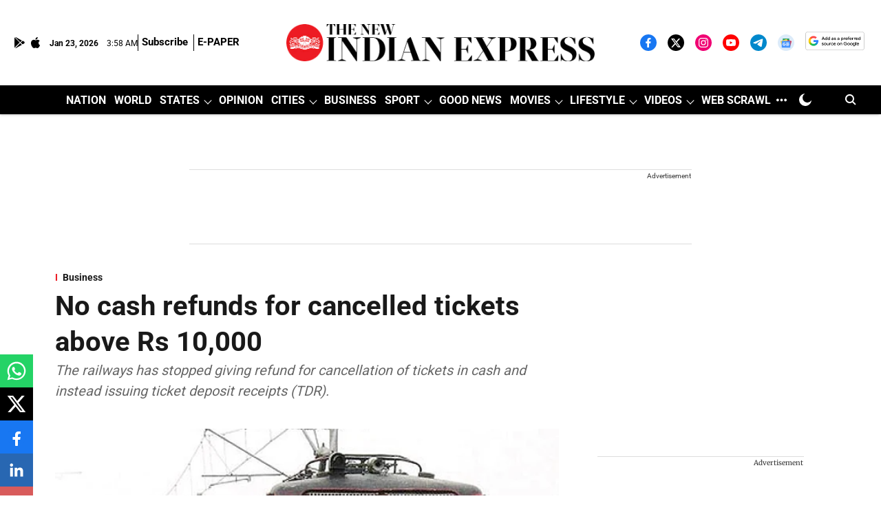

--- FILE ---
content_type: text/html; charset=utf-8
request_url: https://www.google.com/recaptcha/api2/aframe
body_size: 153
content:
<!DOCTYPE HTML><html><head><meta http-equiv="content-type" content="text/html; charset=UTF-8"></head><body><script nonce="bYY7WezwZWbi7j1xXRYN3Q">/** Anti-fraud and anti-abuse applications only. See google.com/recaptcha */ try{var clients={'sodar':'https://pagead2.googlesyndication.com/pagead/sodar?'};window.addEventListener("message",function(a){try{if(a.source===window.parent){var b=JSON.parse(a.data);var c=clients[b['id']];if(c){var d=document.createElement('img');d.src=c+b['params']+'&rc='+(localStorage.getItem("rc::a")?sessionStorage.getItem("rc::b"):"");window.document.body.appendChild(d);sessionStorage.setItem("rc::e",parseInt(sessionStorage.getItem("rc::e")||0)+1);localStorage.setItem("rc::h",'1769140744776');}}}catch(b){}});window.parent.postMessage("_grecaptcha_ready", "*");}catch(b){}</script></body></html>

--- FILE ---
content_type: application/javascript; charset=utf-8
request_url: https://fundingchoicesmessages.google.com/f/AGSKWxVtq3z0koMKgyWus5fzqWZJnlY0oceO_I1-ekixblHp_175G1vA47rPqYxZ87MS01iiQVJhpm9mwLx-Eox2R6UnMWB_Y3zbiS6VbcPShwgdSeExtqXjfRb-Bqv0R287r_YAsIxANH7IhaVEyrlpqgWn0BWvQIgbq80a_1iqzvVIeITOTMpFpj_tPus=/_/adsGooglePP3./jumpstartunpaidad./ad-emea./smartads.-admarvel/
body_size: -1288
content:
window['76a71d52-7f20-4396-9d80-d4975625b9ff'] = true;